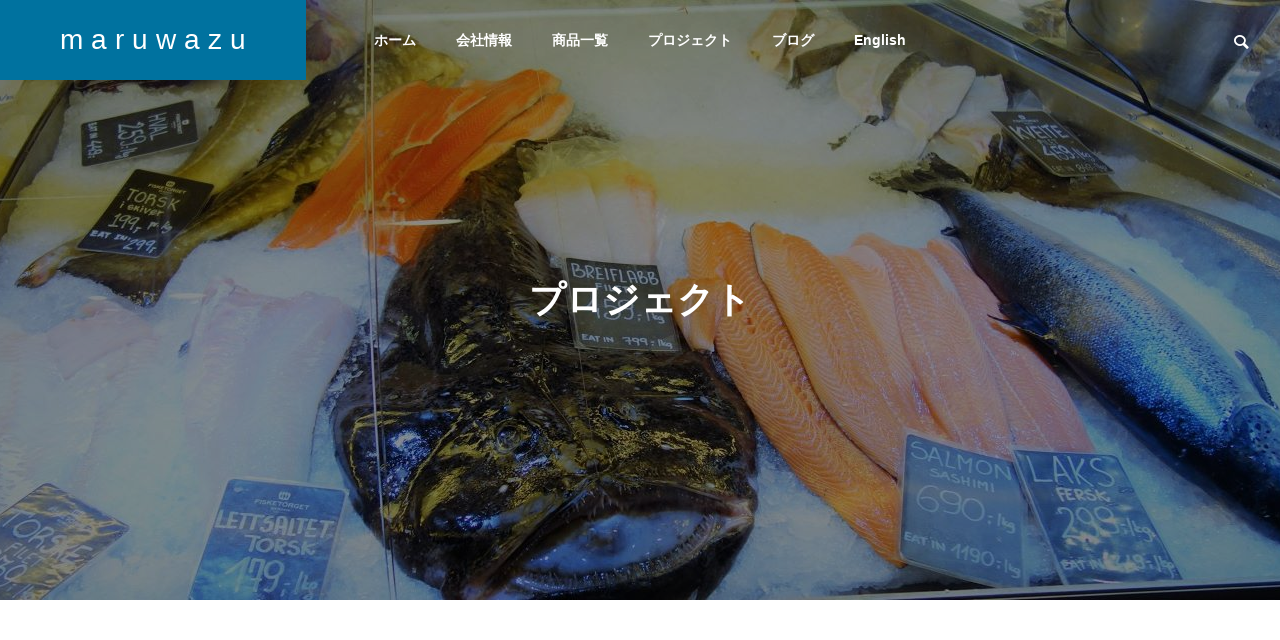

--- FILE ---
content_type: text/html; charset=UTF-8
request_url: http://maruwazu.com/project/
body_size: 48177
content:
<!DOCTYPE html>
<html class="pc" lang="ja">
<head>
<meta charset="UTF-8">
<!--[if IE]><meta http-equiv="X-UA-Compatible" content="IE=edge"><![endif]-->
<meta name="viewport" content="width=device-width">
<title>プロジェクト | m a r u w a z u</title>
<meta name="description" content="Welcome to maruwazu！">
<link rel="pingback" href="http://maruwazu.com/wordpress/xmlrpc.php">
<meta name='robots' content='max-image-preview:large' />
<link rel='dns-prefetch' href='//s.w.org' />
<link rel="alternate" type="application/rss+xml" title="m a r u w a z u &raquo; フィード" href="http://maruwazu.com/feed/" />
<link rel="alternate" type="application/rss+xml" title="m a r u w a z u &raquo; コメントフィード" href="http://maruwazu.com/comments/feed/" />
<link rel="alternate" type="application/rss+xml" title="m a r u w a z u &raquo; プロジェクト フィード" href="http://maruwazu.com/project/feed/" />
<link rel='stylesheet' id='style-css'  href='http://maruwazu.com/wordpress/wp-content/themes/solaris_tcd088/style.css?ver=2.0.4' type='text/css' media='all' />
<link rel='stylesheet' id='wp-block-library-css'  href='http://maruwazu.com/wordpress/wp-includes/css/dist/block-library/style.min.css?ver=6.0.11' type='text/css' media='all' />
<style id='global-styles-inline-css' type='text/css'>
body{--wp--preset--color--black: #000000;--wp--preset--color--cyan-bluish-gray: #abb8c3;--wp--preset--color--white: #ffffff;--wp--preset--color--pale-pink: #f78da7;--wp--preset--color--vivid-red: #cf2e2e;--wp--preset--color--luminous-vivid-orange: #ff6900;--wp--preset--color--luminous-vivid-amber: #fcb900;--wp--preset--color--light-green-cyan: #7bdcb5;--wp--preset--color--vivid-green-cyan: #00d084;--wp--preset--color--pale-cyan-blue: #8ed1fc;--wp--preset--color--vivid-cyan-blue: #0693e3;--wp--preset--color--vivid-purple: #9b51e0;--wp--preset--gradient--vivid-cyan-blue-to-vivid-purple: linear-gradient(135deg,rgba(6,147,227,1) 0%,rgb(155,81,224) 100%);--wp--preset--gradient--light-green-cyan-to-vivid-green-cyan: linear-gradient(135deg,rgb(122,220,180) 0%,rgb(0,208,130) 100%);--wp--preset--gradient--luminous-vivid-amber-to-luminous-vivid-orange: linear-gradient(135deg,rgba(252,185,0,1) 0%,rgba(255,105,0,1) 100%);--wp--preset--gradient--luminous-vivid-orange-to-vivid-red: linear-gradient(135deg,rgba(255,105,0,1) 0%,rgb(207,46,46) 100%);--wp--preset--gradient--very-light-gray-to-cyan-bluish-gray: linear-gradient(135deg,rgb(238,238,238) 0%,rgb(169,184,195) 100%);--wp--preset--gradient--cool-to-warm-spectrum: linear-gradient(135deg,rgb(74,234,220) 0%,rgb(151,120,209) 20%,rgb(207,42,186) 40%,rgb(238,44,130) 60%,rgb(251,105,98) 80%,rgb(254,248,76) 100%);--wp--preset--gradient--blush-light-purple: linear-gradient(135deg,rgb(255,206,236) 0%,rgb(152,150,240) 100%);--wp--preset--gradient--blush-bordeaux: linear-gradient(135deg,rgb(254,205,165) 0%,rgb(254,45,45) 50%,rgb(107,0,62) 100%);--wp--preset--gradient--luminous-dusk: linear-gradient(135deg,rgb(255,203,112) 0%,rgb(199,81,192) 50%,rgb(65,88,208) 100%);--wp--preset--gradient--pale-ocean: linear-gradient(135deg,rgb(255,245,203) 0%,rgb(182,227,212) 50%,rgb(51,167,181) 100%);--wp--preset--gradient--electric-grass: linear-gradient(135deg,rgb(202,248,128) 0%,rgb(113,206,126) 100%);--wp--preset--gradient--midnight: linear-gradient(135deg,rgb(2,3,129) 0%,rgb(40,116,252) 100%);--wp--preset--duotone--dark-grayscale: url('#wp-duotone-dark-grayscale');--wp--preset--duotone--grayscale: url('#wp-duotone-grayscale');--wp--preset--duotone--purple-yellow: url('#wp-duotone-purple-yellow');--wp--preset--duotone--blue-red: url('#wp-duotone-blue-red');--wp--preset--duotone--midnight: url('#wp-duotone-midnight');--wp--preset--duotone--magenta-yellow: url('#wp-duotone-magenta-yellow');--wp--preset--duotone--purple-green: url('#wp-duotone-purple-green');--wp--preset--duotone--blue-orange: url('#wp-duotone-blue-orange');--wp--preset--font-size--small: 13px;--wp--preset--font-size--medium: 20px;--wp--preset--font-size--large: 36px;--wp--preset--font-size--x-large: 42px;}.has-black-color{color: var(--wp--preset--color--black) !important;}.has-cyan-bluish-gray-color{color: var(--wp--preset--color--cyan-bluish-gray) !important;}.has-white-color{color: var(--wp--preset--color--white) !important;}.has-pale-pink-color{color: var(--wp--preset--color--pale-pink) !important;}.has-vivid-red-color{color: var(--wp--preset--color--vivid-red) !important;}.has-luminous-vivid-orange-color{color: var(--wp--preset--color--luminous-vivid-orange) !important;}.has-luminous-vivid-amber-color{color: var(--wp--preset--color--luminous-vivid-amber) !important;}.has-light-green-cyan-color{color: var(--wp--preset--color--light-green-cyan) !important;}.has-vivid-green-cyan-color{color: var(--wp--preset--color--vivid-green-cyan) !important;}.has-pale-cyan-blue-color{color: var(--wp--preset--color--pale-cyan-blue) !important;}.has-vivid-cyan-blue-color{color: var(--wp--preset--color--vivid-cyan-blue) !important;}.has-vivid-purple-color{color: var(--wp--preset--color--vivid-purple) !important;}.has-black-background-color{background-color: var(--wp--preset--color--black) !important;}.has-cyan-bluish-gray-background-color{background-color: var(--wp--preset--color--cyan-bluish-gray) !important;}.has-white-background-color{background-color: var(--wp--preset--color--white) !important;}.has-pale-pink-background-color{background-color: var(--wp--preset--color--pale-pink) !important;}.has-vivid-red-background-color{background-color: var(--wp--preset--color--vivid-red) !important;}.has-luminous-vivid-orange-background-color{background-color: var(--wp--preset--color--luminous-vivid-orange) !important;}.has-luminous-vivid-amber-background-color{background-color: var(--wp--preset--color--luminous-vivid-amber) !important;}.has-light-green-cyan-background-color{background-color: var(--wp--preset--color--light-green-cyan) !important;}.has-vivid-green-cyan-background-color{background-color: var(--wp--preset--color--vivid-green-cyan) !important;}.has-pale-cyan-blue-background-color{background-color: var(--wp--preset--color--pale-cyan-blue) !important;}.has-vivid-cyan-blue-background-color{background-color: var(--wp--preset--color--vivid-cyan-blue) !important;}.has-vivid-purple-background-color{background-color: var(--wp--preset--color--vivid-purple) !important;}.has-black-border-color{border-color: var(--wp--preset--color--black) !important;}.has-cyan-bluish-gray-border-color{border-color: var(--wp--preset--color--cyan-bluish-gray) !important;}.has-white-border-color{border-color: var(--wp--preset--color--white) !important;}.has-pale-pink-border-color{border-color: var(--wp--preset--color--pale-pink) !important;}.has-vivid-red-border-color{border-color: var(--wp--preset--color--vivid-red) !important;}.has-luminous-vivid-orange-border-color{border-color: var(--wp--preset--color--luminous-vivid-orange) !important;}.has-luminous-vivid-amber-border-color{border-color: var(--wp--preset--color--luminous-vivid-amber) !important;}.has-light-green-cyan-border-color{border-color: var(--wp--preset--color--light-green-cyan) !important;}.has-vivid-green-cyan-border-color{border-color: var(--wp--preset--color--vivid-green-cyan) !important;}.has-pale-cyan-blue-border-color{border-color: var(--wp--preset--color--pale-cyan-blue) !important;}.has-vivid-cyan-blue-border-color{border-color: var(--wp--preset--color--vivid-cyan-blue) !important;}.has-vivid-purple-border-color{border-color: var(--wp--preset--color--vivid-purple) !important;}.has-vivid-cyan-blue-to-vivid-purple-gradient-background{background: var(--wp--preset--gradient--vivid-cyan-blue-to-vivid-purple) !important;}.has-light-green-cyan-to-vivid-green-cyan-gradient-background{background: var(--wp--preset--gradient--light-green-cyan-to-vivid-green-cyan) !important;}.has-luminous-vivid-amber-to-luminous-vivid-orange-gradient-background{background: var(--wp--preset--gradient--luminous-vivid-amber-to-luminous-vivid-orange) !important;}.has-luminous-vivid-orange-to-vivid-red-gradient-background{background: var(--wp--preset--gradient--luminous-vivid-orange-to-vivid-red) !important;}.has-very-light-gray-to-cyan-bluish-gray-gradient-background{background: var(--wp--preset--gradient--very-light-gray-to-cyan-bluish-gray) !important;}.has-cool-to-warm-spectrum-gradient-background{background: var(--wp--preset--gradient--cool-to-warm-spectrum) !important;}.has-blush-light-purple-gradient-background{background: var(--wp--preset--gradient--blush-light-purple) !important;}.has-blush-bordeaux-gradient-background{background: var(--wp--preset--gradient--blush-bordeaux) !important;}.has-luminous-dusk-gradient-background{background: var(--wp--preset--gradient--luminous-dusk) !important;}.has-pale-ocean-gradient-background{background: var(--wp--preset--gradient--pale-ocean) !important;}.has-electric-grass-gradient-background{background: var(--wp--preset--gradient--electric-grass) !important;}.has-midnight-gradient-background{background: var(--wp--preset--gradient--midnight) !important;}.has-small-font-size{font-size: var(--wp--preset--font-size--small) !important;}.has-medium-font-size{font-size: var(--wp--preset--font-size--medium) !important;}.has-large-font-size{font-size: var(--wp--preset--font-size--large) !important;}.has-x-large-font-size{font-size: var(--wp--preset--font-size--x-large) !important;}
</style>
<script type='text/javascript' src='http://maruwazu.com/wordpress/wp-includes/js/jquery/jquery.min.js?ver=3.6.0' id='jquery-core-js'></script>
<script type='text/javascript' src='http://maruwazu.com/wordpress/wp-includes/js/jquery/jquery-migrate.min.js?ver=3.3.2' id='jquery-migrate-js'></script>
<link rel="https://api.w.org/" href="http://maruwazu.com/wp-json/" />
<link rel="stylesheet" href="http://maruwazu.com/wordpress/wp-content/themes/solaris_tcd088/css/design-plus.css?ver=2.0.4">
<link rel="stylesheet" href="http://maruwazu.com/wordpress/wp-content/themes/solaris_tcd088/css/sns-botton.css?ver=2.0.4">
<link rel="stylesheet" media="screen and (max-width:1201px)" href="http://maruwazu.com/wordpress/wp-content/themes/solaris_tcd088/css/responsive.css?ver=2.0.4">
<link rel="stylesheet" media="screen and (max-width:1201px)" href="http://maruwazu.com/wordpress/wp-content/themes/solaris_tcd088/css/footer-bar.css?ver=2.0.4">

<script src="http://maruwazu.com/wordpress/wp-content/themes/solaris_tcd088/js/jquery.easing.1.4.js?ver=2.0.4"></script>
<script src="http://maruwazu.com/wordpress/wp-content/themes/solaris_tcd088/js/jscript.js?ver=2.0.4"></script>
<script src="http://maruwazu.com/wordpress/wp-content/themes/solaris_tcd088/js/jquery.cookie.min.js?ver=2.0.4"></script>
<script src="http://maruwazu.com/wordpress/wp-content/themes/solaris_tcd088/js/comment.js?ver=2.0.4"></script>
<script src="http://maruwazu.com/wordpress/wp-content/themes/solaris_tcd088/js/parallax.js?ver=2.0.4"></script>

<link rel="stylesheet" href="http://maruwazu.com/wordpress/wp-content/themes/solaris_tcd088/js/simplebar.css?ver=2.0.4">
<script src="http://maruwazu.com/wordpress/wp-content/themes/solaris_tcd088/js/simplebar.min.js?ver=2.0.4"></script>


<script src="http://maruwazu.com/wordpress/wp-content/themes/solaris_tcd088/js/header_fix.js?ver=2.0.4"></script>


<style type="text/css">
body { font-size:16px; }
.common_headline { font-size:36px !important; }
@media screen and (max-width:750px) {
  body { font-size:14px; }
  .common_headline { font-size:20px !important; }
}
body, input, textarea { font-family: Arial, "Hiragino Sans", "ヒラギノ角ゴ ProN", "Hiragino Kaku Gothic ProN", "游ゴシック", YuGothic, "メイリオ", Meiryo, sans-serif; }

.rich_font, .p-vertical { font-family: Arial, "Hiragino Sans", "ヒラギノ角ゴ ProN", "Hiragino Kaku Gothic ProN", "游ゴシック", YuGothic, "メイリオ", Meiryo, sans-serif; font-weight:600; }

.rich_font_type1 { font-family: Arial, "ヒラギノ角ゴ ProN W3", "Hiragino Kaku Gothic ProN", "メイリオ", Meiryo, sans-serif; font-weight:600; }
.rich_font_type2 { font-family: Arial, "Hiragino Sans", "ヒラギノ角ゴ ProN", "Hiragino Kaku Gothic ProN", "游ゴシック", YuGothic, "メイリオ", Meiryo, sans-serif; font-weight:600; }
.rich_font_type3 { font-family: "Times New Roman" , "游明朝" , "Yu Mincho" , "游明朝体" , "YuMincho" , "ヒラギノ明朝 Pro W3" , "Hiragino Mincho Pro" , "HiraMinProN-W3" , "HGS明朝E" , "ＭＳ Ｐ明朝" , "MS PMincho" , serif; font-weight:600; }

.square_headline .headline { font-size:24px; }
.square_headline .sub_headline { font-size:14px; }
@media screen and (max-width:750px) {
  .square_headline .headline { font-size:18px; }
  .square_headline .sub_headline { font-size:12px; }
}

.pc body.use_header_fix #header:after { background:rgba(255,255,255,1); }
.pc body.use_header_fix #header:hover:after { background:rgba(255,255,255,1); }
#header_logo a { background:rgba(0,114,159,1); }
#header_logo .logo_text { color:#ffffff !important; font-size:28px; }
#footer_logo .logo_text { font-size:32px; }
@media screen and (max-width:1201px) {
  #header_logo .logo_text { font-size:24px; }
  #footer_logo .logo_text { font-size:24px; }
}
#global_menu > ul > li > a:hover, body.single #global_menu > ul > li.current-menu-item > a, body.single #global_menu > ul > li.active > a,
  #header.active #global_menu > ul > li.current-menu-item > a, #header.active #global_menu > ul > li.active > a, body.hide_header_image #global_menu > ul > li.current-menu-item > a, body.no_index_header_content #global_menu > ul > li.current-menu-item > a
    { color:#00729f !important; }
#global_menu ul ul a { color:#f4f4f4; background:#00729f; }
#global_menu ul ul a:hover { color:#f4f4f4; background:#00466d; }
#global_menu ul ul li.menu-item-has-children > a:before { color:#f4f4f4; }
.mobile #header:after { background:rgba(255,255,255,1); }
.mobile #header:hover:after { background:rgba(255,255,255,1); }
.mobile body.home.no_index_header_content #header { background:rgba(255,255,255,1); }
#drawer_menu { color:#ffffff; background:#000000; }
#drawer_menu a { color:#ffffff; }
#drawer_menu a:hover { color:#00466d; }
#mobile_menu a { color:#ffffff; border-color:#444444; }
#mobile_menu li li a { background:#333333; }
#mobile_menu a:hover, #drawer_menu .close_button:hover, #mobile_menu .child_menu_button:hover { color:#ffffff; background:#444444; }
#mobile_menu .child_menu_button .icon:before, #mobile_menu .child_menu_button:hover .icon:before { color:#ffffff; }
.megamenu .headline_area h3 .headline { font-size:24px; }
.megamenu_b .service_item_list .item a:after { background:rgba(0,0,0,0.5); }
#footer_banner a { color:#ffffff !important; }
#footer_banner .title { font-size:24px; }
#footer_banner .sub_title { font-size:14px; }
@media screen and (max-width:750px) {
  #footer_banner .title { font-size:18px; }
  #footer_banner .sub_title { font-size:12px; }
}
.author_profile .avatar_area img, .animate_image img, .animate_background .image {
  width:100%; height:auto;
  -webkit-transition: transform  0.5s ease;
  transition: transform  0.5s ease;
}
.author_profile a.avatar:hover img, .animate_image:hover img, .animate_background:hover .image {
  -webkit-transform: scale(1.2);
  transform: scale(1.2);
}


a { color:#000; }

#footer_menu .footer_menu li:first-of-type a, #return_top2 a:hover:before, #bread_crumb, #bread_crumb li.last, .tcd_banner_widget .headline, .post_slider_widget .slick-arrow:hover:before,
  #post_title2 .title, #service_banner .main_title, .megamenu .headline_area h3 .headline, .news_category_list li.active a, .news_category_sort_button li.active a, .sns_button_list.color_type2 li.contact a:before,
    .tab_content_top .tab .item.active, .cb_tab_content .tab_content_bottom .title, .cb_headline .headline, .faq_list .question.active, .faq_list .question:hover, .author_profile .author_link li.contact a:before, .author_profile .author_link li.user_url a:before
      { color:#00729f; }

.square_headline, .page_navi span.current, #post_pagination p, #comment_tab li.active a, .news_category_list li.active a:before, .news_category_sort_button li.active a:before,
  .tab_content_bottom .slick-dots button:hover::before, .tab_content_bottom .slick-dots .slick-active button::before,
    .faq_list .question.active:before, .faq_list .question:hover:before, .faq_list .question:hover:after, #return_top a
      { background:#00729f; }

.page_navi span.current, #post_pagination p, .design_headline2 span, #post_title2 .title, .project_list .category, #project_title_area .category
  { border-color:#00729f; }

.category_list_widget li.current-menu-item a, .category_list_widget li.current-menu-parent a { background:rgba(0,114,159,0.5); border-color:#fff; color:#fff; }

a:hover, #footer_top a:hover, #footer_social_link li a:hover:before, #footer_menu .footer_menu li:first-of-type a:hover, #next_prev_post a:hover, #bread_crumb li a:hover, #bread_crumb li.home a:hover:before,
  .single_copy_title_url_btn:hover, .tcdw_search_box_widget .search_area .search_button:hover:before, .widget_tab_post_list_button div:hover,
    #single_author_title_area .author_link li a:hover:before, .author_profile a:hover, #post_meta_bottom a:hover, .cardlink_title a:hover,
      .comment a:hover, .comment_form_wrapper a:hover, #searchform .submit_button:hover:before, .p-dropdown__title:hover:after
        { color:#00466d; }

.page_navi a:hover, #post_pagination a:hover, #p_readmore .button:hover, .c-pw__btn:hover, #comment_tab li a:hover, #submit_comment:hover, #cancel_comment_reply a:hover,
  #wp-calendar #prev a:hover, #wp-calendar #next a:hover, #wp-calendar td a:hover, #comment_tab li a:hover, #return_top a:hover
    { background-color:#00466d; }

.page_navi a:hover, #post_pagination a:hover, #comment_textarea textarea:focus, .c-pw__box-input:focus
  { border-color:#00466d; }

.post_content a, .custom-html-widget a { color:#000000; }
.post_content a:hover, .custom-html-widget a:hover { color:#00466d; }

.design_button.type1 a { color:#ffffff !important; background:#00729f; }
.design_button.type1 a:hover { color:#ffffff !important; background:#00466d; }
.cat_id4 { background-color:#00729f; }
.cat_id4:hover { background-color:#00466d; }
.cat_id5 { background-color:#00729f; }
.cat_id5:hover { background-color:#00466d; }
.news_cat_id6 { background-color:#c4c400; }
.news_cat_id6:hover { background-color:#929200; }
.news_cat_id7 { background-color:#c4c400; }
.news_cat_id7:hover { background-color:#929200; }
.styled_h2 {
  font-size:26px !important; text-align:left; color:#ffffff; background:#000000;  border-top:0px solid #dddddd;
  border-bottom:0px solid #dddddd;
  border-left:0px solid #dddddd;
  border-right:0px solid #dddddd;
  padding:15px 15px 15px 15px !important;
  margin:0px 0px 30px !important;
}
.styled_h3 {
  font-size:22px !important; text-align:left; color:#000000;   border-top:0px solid #dddddd;
  border-bottom:0px solid #dddddd;
  border-left:2px solid #000000;
  border-right:0px solid #dddddd;
  padding:6px 0px 6px 16px !important;
  margin:0px 0px 30px !important;
}
.styled_h4 {
  font-size:18px !important; text-align:left; color:#000000;   border-top:0px solid #dddddd;
  border-bottom:1px solid #dddddd;
  border-left:0px solid #dddddd;
  border-right:0px solid #dddddd;
  padding:3px 0px 3px 20px !important;
  margin:0px 0px 30px !important;
}
.styled_h5 {
  font-size:14px !important; text-align:left; color:#000000;   border-top:0px solid #dddddd;
  border-bottom:1px solid #dddddd;
  border-left:0px solid #dddddd;
  border-right:0px solid #dddddd;
  padding:3px 0px 3px 24px !important;
  margin:0px 0px 30px !important;
}
.q_custom_button1 {
  color:#ffffff !important;
  border-color:rgba(83,83,83,1);
}
.q_custom_button1.animation_type1 { background:#535353; }
.q_custom_button1:hover, .q_custom_button1:focus {
  color:#ffffff !important;
  border-color:rgba(125,125,125,1);
}
.q_custom_button1.animation_type1:hover { background:#7d7d7d; }
.q_custom_button1:before { background:#7d7d7d; }
.q_custom_button2 {
  color:#ffffff !important;
  border-color:rgba(83,83,83,1);
}
.q_custom_button2.animation_type1 { background:#535353; }
.q_custom_button2:hover, .q_custom_button2:focus {
  color:#ffffff !important;
  border-color:rgba(125,125,125,1);
}
.q_custom_button2.animation_type1:hover { background:#7d7d7d; }
.q_custom_button2:before { background:#7d7d7d; }
.speech_balloon_left1 .speach_balloon_text { background-color: #ffdfdf; border-color: #ffdfdf; color: #000000 }
.speech_balloon_left1 .speach_balloon_text::before { border-right-color: #ffdfdf }
.speech_balloon_left1 .speach_balloon_text::after { border-right-color: #ffdfdf }
.speech_balloon_left2 .speach_balloon_text { background-color: #ffffff; border-color: #ff5353; color: #000000 }
.speech_balloon_left2 .speach_balloon_text::before { border-right-color: #ff5353 }
.speech_balloon_left2 .speach_balloon_text::after { border-right-color: #ffffff }
.speech_balloon_right1 .speach_balloon_text { background-color: #ccf4ff; border-color: #ccf4ff; color: #000000 }
.speech_balloon_right1 .speach_balloon_text::before { border-left-color: #ccf4ff }
.speech_balloon_right1 .speach_balloon_text::after { border-left-color: #ccf4ff }
.speech_balloon_right2 .speach_balloon_text { background-color: #ffffff; border-color: #0789b5; color: #000000 }
.speech_balloon_right2 .speach_balloon_text::before { border-left-color: #0789b5 }
.speech_balloon_right2 .speach_balloon_text::after { border-left-color: #ffffff }
.qt_google_map .pb_googlemap_custom-overlay-inner { background:#00729f; color:#ffffff; }
.qt_google_map .pb_googlemap_custom-overlay-inner::after { border-color:#00729f transparent transparent transparent; }
</style>

<style id="current-page-style" type="text/css">
.project_list .title { font-size:20px; }
@media screen and (max-width:750px) {
  .project_list .title { font-size:16px; }
}
#page_header .overlay { background-color:rgba(0,0,0,0.3); }
</style>

<script type="text/javascript">
jQuery(document).ready(function($){

  if( $('.megamenu_a .slider').length ){
    $('.megamenu_a .slider').slick({
      infinite: true,
      dots: false,
      arrows: false,
      slidesToShow: 3,
      slidesToScroll: 1,
      swipeToSlide: true,
      touchThreshold: 20,
      adaptiveHeight: false,
      pauseOnHover: true,
      autoplay: true,
      fade: false,
      easing: 'easeOutExpo',
      speed: 700,
      autoplaySpeed: 5000
    });
    $('.megamenu_a .prev_item').on('click', function() {
      $(this).closest('.megamenu_a').find('.slider').slick('slickPrev');
    });
    $('.megamenu_a .next_item').on('click', function() {
      $(this).closest('.megamenu_a').find('.slider').slick('slickNext');
    });
  };

  if( $('.megamenu_b .service_list_area').length ){
    $(".megamenu_b .service_item_list .item").hover(function(){
      $(this).siblings().removeClass('active');
      $(this).addClass('active');
      service_id = $(this).data('service-id');
      $(this).closest('.service_list_area').find('.service_image_list .image').removeClass('active');
      $('#' + service_id).addClass('active');
    }, function(){
      $(this).removeClass('active');
    });
  };

});
</script>

</head>
<body id="body" class="archive post-type-archive post-type-archive-project no_page_nav use_header_fix use_mobile_header_fix">


 
 
 <header id="header">
    <div id="header_logo">
   <p class="logo">
 <a href="http://maruwazu.com/" title="m a r u w a z u">
    <span class="logo_text">m a r u w a z u</span>
   </a>
</p>

  </div>
    <div id="header_search">
   <div id="header_search_button"></div>
   <form role="search" method="get" id="header_searchform" action="http://maruwazu.com">
    <div class="input_area"><input type="text" value="" id="header_search_input" name="s" autocomplete="off"></div>
    <div class="button"><label for="header_search_button"></label><input type="submit" id="header_search_button" value=""></div>
   </form>
  </div>
      <a id="global_menu_button" href="#"><span></span><span></span><span></span></a>
  <nav id="global_menu">
   <ul id="menu-%e3%82%b0%e3%83%ad%e3%83%bc%e3%83%90%e3%83%ab%e3%83%a1%e3%83%8b%e3%83%a5%e3%83%bc" class="menu"><li id="menu-item-568" class="menu-item menu-item-type-custom menu-item-object-custom menu-item-home menu-item-568 "><a href="http://maruwazu.com">ホーム</a></li>
<li id="menu-item-200" class="menu-item menu-item-type-custom menu-item-object-custom menu-item-has-children menu-item-200 "><a href="http://maruwazu.com/company/" class="megamenu_button type4" data-megamenu="js-megamenu200">会社情報</a>
<ul class="sub-menu">
	<li id="menu-item-209" class="menu-item menu-item-type-post_type menu-item-object-company menu-item-209 "><a href="http://maruwazu.com/company/greeting/">ごあいさつ</a></li>
	<li id="menu-item-210" class="menu-item menu-item-type-post_type menu-item-object-company menu-item-210 "><a href="http://maruwazu.com/company/idea/">理念</a></li>
	<li id="menu-item-211" class="menu-item menu-item-type-post_type menu-item-object-company menu-item-211 "><a href="http://maruwazu.com/company/history/">沿革</a></li>
	<li id="menu-item-212" class="menu-item menu-item-type-post_type menu-item-object-company menu-item-212 "><a href="http://maruwazu.com/company/profile/">概要</a></li>
	<li id="menu-item-233" class="menu-item menu-item-type-post_type menu-item-object-company menu-item-233 "><a href="http://maruwazu.com/company/access/">アクセス</a></li>
	<li id="menu-item-240" class="menu-item menu-item-type-post_type menu-item-object-company menu-item-240 "><a href="http://maruwazu.com/company/sdg%ef%bd%93/">SDG’ｓ</a></li>
</ul>
</li>
<li id="menu-item-41" class="menu-item menu-item-type-custom menu-item-object-custom menu-item-has-children menu-item-41 "><a href="http://maruwazu.com/products/" class="megamenu_button type3" data-megamenu="js-megamenu41">商品一覧</a>
<ul class="sub-menu">
	<li id="menu-item-299" class="menu-item menu-item-type-post_type menu-item-object-service menu-item-299 "><a href="http://maruwazu.com/products/sea-urchin/">うに</a></li>
	<li id="menu-item-300" class="menu-item menu-item-type-post_type menu-item-object-service menu-item-300 "><a href="http://maruwazu.com/products/salmon/">サーモン</a></li>
	<li id="menu-item-301" class="menu-item menu-item-type-post_type menu-item-object-service menu-item-301 "><a href="http://maruwazu.com/products/living/">活魚たち</a></li>
	<li id="menu-item-302" class="menu-item menu-item-type-post_type menu-item-object-service menu-item-302 "><a href="http://maruwazu.com/products/shell/">貝たち</a></li>
</ul>
</li>
<li id="menu-item-366" class="menu-item menu-item-type-custom menu-item-object-custom current-menu-item menu-item-has-children menu-item-366 current-menu-item"><a href="http://maruwazu.com/project/" aria-current="page">プロジェクト</a>
<ul class="sub-menu">
	<li id="menu-item-364" class="menu-item menu-item-type-post_type menu-item-object-project menu-item-364 "><a href="http://maruwazu.com/project/northern-cal/">うに</a></li>
	<li id="menu-item-365" class="menu-item menu-item-type-post_type menu-item-object-project menu-item-365 "><a href="http://maruwazu.com/project/norway/">サーモン</a></li>
</ul>
</li>
<li id="menu-item-489" class="menu-item menu-item-type-custom menu-item-object-custom menu-item-489 "><a href="http://maruwazu.com/blog/">ブログ</a></li>
<li id="menu-item-614" class="menu-item menu-item-type-custom menu-item-object-custom menu-item-614 "><a href="http://en.maruwazu.co.jp">English</a></li>
</ul>  </nav>
    <div class="megamenu megamenu_c" id="js-megamenu200">
 <div class="megamenu_inner">

    <div class="headline_area">
   <h3><a href="http://maruwazu.com/company/"><span class="headline rich_font">company</span><span class="sub_headline">会社概要</span></a></h3>
  </div>
  
  <div class="company_list_area">
      <div class="item">
    <a class="image_link animate_background" href="http://maruwazu.com/company/greeting/">
     <h4 class="title rich_font"><span class="main_title">ごあいさつ</span><span class="sub_title">社会に認めてもらえる会社を目指す</span></h4>
     <div class="image_wrap">
      <div class="image" style="background:url(http://maruwazu.com/wordpress/wp-content/uploads/2022/07/社長写真-516x294.jpg) no-repeat center center; background-size:cover;"></div>
     </div>
    </a>
   </div>
      <div class="item">
    <a class="image_link animate_background" href="http://maruwazu.com/company/idea/">
     <h4 class="title rich_font"><span class="main_title">理念</span><span class="sub_title">一期一会</span></h4>
     <div class="image_wrap">
      <div class="image" style="background:url(http://maruwazu.com/wordpress/wp-content/uploads/2022/06/会社概要看板-516x294.jpg) no-repeat center center; background-size:cover;"></div>
     </div>
    </a>
   </div>
      <div class="item">
    <a class="image_link animate_background" href="http://maruwazu.com/company/history/">
     <h4 class="title rich_font"><span class="main_title">沿革</span><span class="sub_title">魚屋たる本分に徹する</span></h4>
     <div class="image_wrap">
      <div class="image" style="background:url(http://maruwazu.com/wordpress/wp-content/uploads/2022/06/うに殻黄色11-516x294.jpg) no-repeat center center; background-size:cover;"></div>
     </div>
    </a>
   </div>
      <div class="item">
    <a class="image_link animate_background" href="http://maruwazu.com/company/profile/">
     <h4 class="title rich_font"><span class="main_title">概要</span><span class="sub_title">和の集合体</span></h4>
     <div class="image_wrap">
      <div class="image" style="background:url(http://maruwazu.com/wordpress/wp-content/uploads/2022/06/うに殻1-516x294.jpg) no-repeat center center; background-size:cover;"></div>
     </div>
    </a>
   </div>
      <div class="item">
    <a class="image_link animate_background" href="http://maruwazu.com/company/access/">
     <h4 class="title rich_font"><span class="main_title">アクセス</span><span class="sub_title">堺（SAKAY）</span></h4>
     <div class="image_wrap">
      <div class="image" style="background:url(http://maruwazu.com/wordpress/wp-content/uploads/2022/07/R-516x294.jpg) no-repeat center center; background-size:cover;"></div>
     </div>
    </a>
   </div>
      <div class="item">
    <a class="image_link animate_background" href="http://maruwazu.com/company/sdg%ef%bd%93/">
     <h4 class="title rich_font"><span class="main_title">SDG&#039;s</span><span class="sub_title">うにが海藻を育てる</span></h4>
     <div class="image_wrap">
      <div class="image" style="background:url(http://maruwazu.com/wordpress/wp-content/uploads/2022/07/アルビオン3-516x294.jpg) no-repeat center center; background-size:cover;"></div>
     </div>
    </a>
   </div>
     </div>

 </div><!-- END .megamenu_c_inner -->
</div><!-- END .megamenu_c -->
<div class="megamenu megamenu_b" id="js-megamenu41">
 <div class="megamenu_inner">

    <div class="headline_area">
   <h3><a href="http://maruwazu.com/products/"><span class="headline rich_font">PRODUCTS</span><span class="sub_headline">商品一覧</span></a></h3>
  </div>
  
  <div class="service_list_area">

   <div class="service_item_list">
        <div class="item" data-service-id="mega_service_id_254_41">
     <a href="http://maruwazu.com/products/sea-urchin/">
      <div class="content">
       <h3 class="title rich_font">うに</h3>
       <p class="sub_title">海の黄金</p>      </div>
     </a>
    </div>
        <div class="item" data-service-id="mega_service_id_25_41">
     <a href="http://maruwazu.com/products/salmon/">
      <div class="content">
       <h3 class="title rich_font">アトランティック</h3>
       <p class="sub_title">サーモン</p>      </div>
     </a>
    </div>
        <div class="item" data-service-id="mega_service_id_24_41">
     <a href="http://maruwazu.com/products/living/">
      <div class="content">
       <h3 class="title rich_font">活魚たち</h3>
       <p class="sub_title">フェリーで海を越える</p>      </div>
     </a>
    </div>
        <div class="item" data-service-id="mega_service_id_23_41">
     <a href="http://maruwazu.com/products/shell/">
      <div class="content">
       <h3 class="title rich_font">貝たち</h3>
       <p class="sub_title">北の海から空を飛ぶ</p>      </div>
     </a>
    </div>
       </div>

   <div class="service_image_list">
        <div class="image active" id="mega_service_id_254_41" style="background:url(http://maruwazu.com/wordpress/wp-content/uploads/2022/07/うにむき身2-1.jpg) no-repeat center center; background-size:cover;">
          <div class="overlay" style="background-color:rgba(244,224,39,0.3);"></div>
         </div>
        <div class="image" id="mega_service_id_25_41" style="background:url(http://maruwazu.com/wordpress/wp-content/uploads/2022/06/サーモン身-1.jpg) no-repeat center center; background-size:cover;">
          <div class="overlay" style="background-color:rgba(221,51,51,0.3);"></div>
         </div>
        <div class="image" id="mega_service_id_24_41" style="background:url(http://maruwazu.com/wordpress/wp-content/uploads/2022/06/活魚2.jpg) no-repeat center center; background-size:cover;">
          <div class="overlay" style="background-color:rgba(37,157,237,0.3);"></div>
         </div>
        <div class="image" id="mega_service_id_23_41" style="background:url(http://maruwazu.com/wordpress/wp-content/uploads/2022/06/牡蠣22.jpg) no-repeat center center; background-size:cover;">
          <div class="overlay" style="background-color:rgba(252,232,184,0.3);"></div>
         </div>
       </div>

  </div>

 </div><!-- END .megamenu_b_inner -->
</div><!-- END .megamenu_b -->
 </header>

 
<div id="container" >

 
<div id="page_header">

 <div id="page_header_inner">
    <h1 class="catch common_headline rich_font_type3 animation_type1 animate_item">プロジェクト</h1>
   </div>

  <div class="overlay"></div>
 
  <div class="bg_image pc" style="background:url(http://maruwazu.com/wordpress/wp-content/uploads/2022/09/プロジェクト画面1.jpg) no-repeat center top; background-size:cover;"></div>
   <div class="bg_image mobile" style="background:url(http://maruwazu.com/wordpress/wp-content/uploads/2022/09/プロジェクト画面モービル1.jpg) no-repeat center top; background-size:cover;"></div>
 
</div>

<div id="project_archive" class="inview">

  <div id="archive_square_headline" class="square_headline">
  <h3><span class="headline rich_font_type2">PROJECT</span></h3>
 </div>
 
 
  <p class="archive_desc">魚屋たる本分に徹する</p>
 
 
 <div class="project_list">
    <article class="item">
      <a class="link animate_background" href="http://maruwazu.com/project/northern-cal/">
    <div class="image_wrap">
     <h3 class="title"><span>うに</span></h3>
     <div class="image" style="background:url(http://maruwazu.com/wordpress/wp-content/uploads/2022/06/ケルプの森-564x320.jpg) no-repeat center center; background-size:cover;"></div>
    </div>
    <p class="desc"><span>・南カリフォルニア・サンディエゴ　始まりはここから　　　　　　　　　　　　　寒流 カリフォルニア海流で育まれたジャイアントケルプの生息地そしてアメリカ・メキシコ・カナダ・チリ・ペルー太平洋のうに漁場を席巻する・うに殻は産業廃棄物、これを有価物に換え海へ返す事業に取り組</span></p>
   </a>
  </article>
    <article class="item">
      <a class="link animate_background" href="http://maruwazu.com/project/norway/">
    <div class="image_wrap">
     <h3 class="title"><span>サーモン</span></h3>
     <div class="image" style="background:url(http://maruwazu.com/wordpress/wp-content/uploads/2022/06/サルマールいけす1-564x320.jpg) no-repeat center center; background-size:cover;"></div>
    </div>
    <p class="desc"><span>美味しく安全なサーモンを求めてノルウェー・アトランティックサーモン世界最大海面養殖　　　　　　　　　　　                栄養価に富み 最高水準の品質恵まれた自然環境で徹底した安全管理のもと生産されているカナダ・バンクーバー　アトランティックサーモン森林が育てた</span></p>
   </a>
  </article>
   </div><!-- END #project_list -->

 
</div><!-- END #project_archive -->


 <footer id="footer">

  
  <div id="return_top2">
   <a href="#body"><span>TOP</span></a>
  </div>

    <div id="footer_top">
         <ul id="footer_sns" class="sns_button_list clearfix color_type1">
                            <li class="rss"><a href="http://maruwazu.com/feed/" rel="nofollow noopener" target="_blank" title="RSS"><span>RSS</span></a></li>   </ul>
     </div><!-- END #footer_top -->
  
    <div id="footer_menu">
      <div class="footer_menu">
    <ul id="menu-%e3%83%95%e3%83%83%e3%82%bf%e3%83%bc%e3%83%a1%e3%83%8b%e3%83%a5%e3%83%bc%ef%bc%91" class="menu"><li id="menu-item-426" class="menu-item menu-item-type-custom menu-item-object-custom menu-item-426 "><a href="http://maruwazu.com/company/">会社情報</a></li>
<li id="menu-item-463" class="menu-item menu-item-type-custom menu-item-object-custom menu-item-463 "><a href="http://maruwazu.com/company/greeting/">ごあいさつ</a></li>
<li id="menu-item-464" class="menu-item menu-item-type-custom menu-item-object-custom menu-item-464 "><a href="http://maruwazu.com/company/idea/">理念</a></li>
<li id="menu-item-465" class="menu-item menu-item-type-custom menu-item-object-custom menu-item-465 "><a href="http://maruwazu.com/company/history/">沿革</a></li>
<li id="menu-item-466" class="menu-item menu-item-type-custom menu-item-object-custom menu-item-466 "><a href="http://maruwazu.com/company/profile/">概要</a></li>
<li id="menu-item-467" class="menu-item menu-item-type-custom menu-item-object-custom menu-item-467 "><a href="http://maruwazu.com/company/access/">アクセス</a></li>
<li id="menu-item-468" class="menu-item menu-item-type-custom menu-item-object-custom menu-item-468 "><a href="http://maruwazu.com/company/sdg%20s/">SDG&#8217;s</a></li>
</ul>   </div>
         <div class="footer_menu">
    <ul id="menu-%e3%83%95%e3%83%83%e3%82%bf%e3%83%bc%e3%83%a1%e3%83%8b%e3%83%a5%e3%83%bc%ef%bc%92" class="menu"><li id="menu-item-440" class="menu-item menu-item-type-custom menu-item-object-custom menu-item-440 "><a href="http://maruwazu.com/products/">商品一覧</a></li>
<li id="menu-item-469" class="menu-item menu-item-type-custom menu-item-object-custom menu-item-469 "><a href="http://maruwazu.com/products/seaurchin//">うに</a></li>
<li id="menu-item-470" class="menu-item menu-item-type-custom menu-item-object-custom menu-item-470 "><a href="http://maruwazu.com/products/salmon/">サーモン</a></li>
<li id="menu-item-471" class="menu-item menu-item-type-custom menu-item-object-custom menu-item-471 "><a href="http://maruwazu.com/products/living/">活魚たち</a></li>
<li id="menu-item-472" class="menu-item menu-item-type-custom menu-item-object-custom menu-item-472 "><a href="http://maruwazu.com/products/shell/">貝たち</a></li>
</ul>   </div>
         <div class="footer_menu">
    <ul id="menu-%e3%83%95%e3%83%83%e3%82%bf%e3%83%bc%e3%83%a1%e3%83%8b%e3%83%a5%e3%83%bc%ef%bc%93" class="menu"><li id="menu-item-381" class="menu-item menu-item-type-custom menu-item-object-custom current-menu-item menu-item-381 current-menu-item"><a href="http://maruwazu.com/project/" aria-current="page">プロジェクト</a></li>
<li id="menu-item-473" class="menu-item menu-item-type-custom menu-item-object-custom menu-item-473 "><a href="http://maruwazu.com/project/america/">アメリカ</a></li>
<li id="menu-item-474" class="menu-item menu-item-type-custom menu-item-object-custom menu-item-474 "><a href="http://maruwazu.com/project/norway/">ノルウェー</a></li>
</ul>   </div>
         <div class="footer_menu">
    <ul id="menu-%e3%83%95%e3%83%83%e3%82%bf%e3%83%bc%e3%83%a1%e3%83%8b%e3%83%a5%e3%83%bc%ef%bc%94" class="menu"><li id="menu-item-631" class="menu-item menu-item-type-post_type menu-item-object-page current_page_parent menu-item-631 "><a href="http://maruwazu.com/blog/">ブログ</a></li>
<li id="menu-item-629" class="menu-item menu-item-type-post_type menu-item-object-post menu-item-629 "><a href="http://maruwazu.com/sample-post4/">堺茶の湯まちづくり条例</a></li>
<li id="menu-item-630" class="menu-item menu-item-type-post_type menu-item-object-post menu-item-630 "><a href="http://maruwazu.com/sample-post5/">世界遺産 世界最大墳墓　仁徳天皇陵</a></li>
</ul>   </div>
     </div>
  
    <div id="footer_banner">
      <div class="item">
    <a class="link animate_background" href="http://maruwazu.com/company">
     <div class="title_area">
      <h3 class="title rich_font_type2">COMPANY</h3>
      <p class="sub_title">会社概要</p>     </div>
          <div class="overlay" style="background: -moz-linear-gradient(left,  rgba(0,0,0,0.6) 0%, rgba(0,0,0,0) 100%); background: -webkit-linear-gradient(left,  rgba(0,0,0,0.6) 0%,rgba(0,0,0,0) 100%); background: linear-gradient(to right,  rgba(0,0,0,0.6) 0%,rgba(0,0,0,0) 100%);"></div>
          <div class="image_wrap">
      <div class="image" style="background:url(http://maruwazu.com/wordpress/wp-content/uploads/2022/08/会社ロゴ仮12.jpg) no-repeat center center; background-size:cover;"></div>
     </div>
    </a>
   </div>
      <div class="item">
    <a class="link animate_background" href="http://maruwazu.com/products">
     <div class="title_area">
      <h3 class="title rich_font_type2">PRODUCTS</h3>
      <p class="sub_title">商品一覧</p>     </div>
          <div class="overlay" style="background: -moz-linear-gradient(left,  rgba(0,0,0,0.6) 0%, rgba(0,0,0,0) 100%); background: -webkit-linear-gradient(left,  rgba(0,0,0,0.6) 0%,rgba(0,0,0,0) 100%); background: linear-gradient(to right,  rgba(0,0,0,0.6) 0%,rgba(0,0,0,0) 100%);"></div>
          <div class="image_wrap">
      <div class="image" style="background:url(http://maruwazu.com/wordpress/wp-content/uploads/2022/08/うに殻バナー用.jpg) no-repeat center center; background-size:cover;"></div>
     </div>
    </a>
   </div>
      <div class="item">
    <a class="link animate_background" href="#">
     <div class="title_area">
      <h3 class="title rich_font_type2">PROJECT</h3>
      <p class="sub_title">プロジェクト</p>     </div>
          <div class="overlay" style="background: -moz-linear-gradient(left,  rgba(0,0,0,0.6) 0%, rgba(0,0,0,0) 100%); background: -webkit-linear-gradient(left,  rgba(0,0,0,0.6) 0%,rgba(0,0,0,0) 100%); background: linear-gradient(to right,  rgba(0,0,0,0.6) 0%,rgba(0,0,0,0) 100%);"></div>
          <div class="image_wrap">
      <div class="image" style="background:url(http://maruwazu.com/wordpress/wp-content/uploads/2022/08/プロジェクトnanban用.png) no-repeat center center; background-size:cover;"></div>
     </div>
    </a>
   </div>
     </div><!-- END #footer_banner -->
  
  
  
    <p id="copyright">Copyright © 2021</p>

 </footer>

 <div id="return_top">
  <a href="#body"><span>TOP</span></a>
 </div>

 
</div><!-- #container -->

<div id="drawer_menu">
 <nav>
   <ul id="mobile_menu" class="menu"><li class="menu-item menu-item-type-custom menu-item-object-custom menu-item-home menu-item-568 "><a href="http://maruwazu.com">ホーム</a></li>
<li class="menu-item menu-item-type-custom menu-item-object-custom menu-item-has-children menu-item-200 "><a href="http://maruwazu.com/company/" class="megamenu_button type4" data-megamenu="js-megamenu200">会社情報</a>
<ul class="sub-menu">
	<li class="menu-item menu-item-type-post_type menu-item-object-company menu-item-209 "><a href="http://maruwazu.com/company/greeting/">ごあいさつ</a></li>
	<li class="menu-item menu-item-type-post_type menu-item-object-company menu-item-210 "><a href="http://maruwazu.com/company/idea/">理念</a></li>
	<li class="menu-item menu-item-type-post_type menu-item-object-company menu-item-211 "><a href="http://maruwazu.com/company/history/">沿革</a></li>
	<li class="menu-item menu-item-type-post_type menu-item-object-company menu-item-212 "><a href="http://maruwazu.com/company/profile/">概要</a></li>
	<li class="menu-item menu-item-type-post_type menu-item-object-company menu-item-233 "><a href="http://maruwazu.com/company/access/">アクセス</a></li>
	<li class="menu-item menu-item-type-post_type menu-item-object-company menu-item-240 "><a href="http://maruwazu.com/company/sdg%ef%bd%93/">SDG’ｓ</a></li>
</ul>
</li>
<li class="menu-item menu-item-type-custom menu-item-object-custom menu-item-has-children menu-item-41 "><a href="http://maruwazu.com/products/" class="megamenu_button type3" data-megamenu="js-megamenu41">商品一覧</a>
<ul class="sub-menu">
	<li class="menu-item menu-item-type-post_type menu-item-object-service menu-item-299 "><a href="http://maruwazu.com/products/sea-urchin/">うに</a></li>
	<li class="menu-item menu-item-type-post_type menu-item-object-service menu-item-300 "><a href="http://maruwazu.com/products/salmon/">サーモン</a></li>
	<li class="menu-item menu-item-type-post_type menu-item-object-service menu-item-301 "><a href="http://maruwazu.com/products/living/">活魚たち</a></li>
	<li class="menu-item menu-item-type-post_type menu-item-object-service menu-item-302 "><a href="http://maruwazu.com/products/shell/">貝たち</a></li>
</ul>
</li>
<li class="menu-item menu-item-type-custom menu-item-object-custom current-menu-item menu-item-has-children menu-item-366 current-menu-item"><a href="http://maruwazu.com/project/" aria-current="page">プロジェクト</a>
<ul class="sub-menu">
	<li class="menu-item menu-item-type-post_type menu-item-object-project menu-item-364 "><a href="http://maruwazu.com/project/northern-cal/">うに</a></li>
	<li class="menu-item menu-item-type-post_type menu-item-object-project menu-item-365 "><a href="http://maruwazu.com/project/norway/">サーモン</a></li>
</ul>
</li>
<li class="menu-item menu-item-type-custom menu-item-object-custom menu-item-489 "><a href="http://maruwazu.com/blog/">ブログ</a></li>
<li class="menu-item menu-item-type-custom menu-item-object-custom menu-item-614 "><a href="http://en.maruwazu.co.jp">English</a></li>
</ul> </nav>
  <div id="footer_search">
  <form role="search" method="get" id="footer_searchform" action="http://maruwazu.com">
   <div class="input_area"><input type="text" value="" id="footer_search_input" name="s" autocomplete="off"></div>
   <div class="button"><label for="footer_search_button"></label><input type="submit" id="footer_search_button" value=""></div>
  </form>
 </div>
  <div id="mobile_banner">
   </div><!-- END #footer_mobile_banner -->
</div>

<script>


jQuery(document).ready(function($){

  
  $("#page_header .bg_image").addClass('animate');
  $("#page_header .animate_item").each(function(i){
    $(this).delay(i *700).queue(function(next) {
      $(this).addClass('animate');
      next();
    });
  });

  if( $('#page_header .animation_type2').length ){
    setTimeout(function(){
      $("#page_header .animation_type2 span").each(function(i){
        $(this).delay(i * 50).queue(function(next) {
          $(this).addClass('animate');
          next();
        });
      });
    }, 500);
  };

  $(window).on('scroll load', function(i) {
    var scTop = $(this).scrollTop();
    var scBottom = scTop + $(this).height();
    $('.inview').each( function(i) {
      var thisPos = $(this).offset().top + 100;
      if ( thisPos < scBottom ) {
        $(this).addClass('animate');
      }
    });
  });

});

</script>


<link rel='stylesheet' id='slick-style-css'  href='http://maruwazu.com/wordpress/wp-content/themes/solaris_tcd088/js/slick.css?ver=1.0.0' type='text/css' media='all' />
<script type='text/javascript' src='http://maruwazu.com/wordpress/wp-content/themes/solaris_tcd088/js/slick.min.js?ver=1.0.0' id='slick-script-js'></script>
</body>
</html>